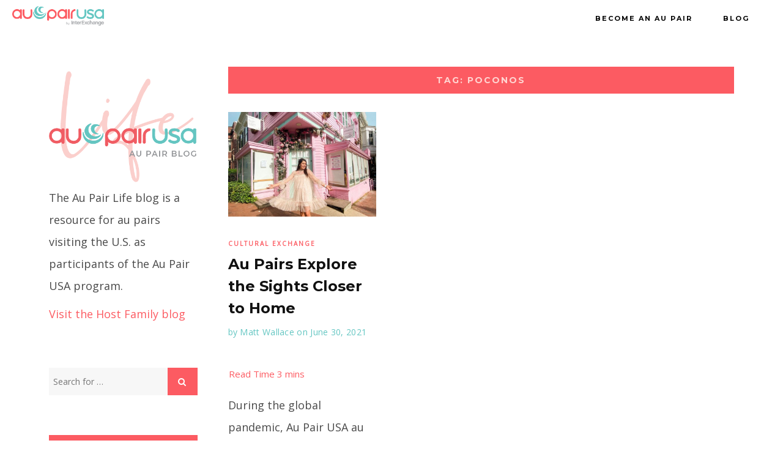

--- FILE ---
content_type: text/html; charset=UTF-8
request_url: https://blog.aupairusa.org/au-pairs/tag/poconos/
body_size: 13723
content:
<!DOCTYPE html>
<html lang="en-US">
<head>
	<meta charset="UTF-8">
	<meta name="viewport" content="width=device-width, initial-scale=1">		
    <meta name='robots' content='index, follow, max-image-preview:large, max-snippet:-1, max-video-preview:-1' />
	<style>img:is([sizes="auto" i], [sizes^="auto," i]) { contain-intrinsic-size: 3000px 1500px }</style>
	
	<!-- This site is optimized with the Yoast SEO plugin v26.5 - https://yoast.com/wordpress/plugins/seo/ -->
	<title>poconos Archives - Au Pair USA Life - Au Pair Blog</title>
	<meta name="description" content="The Au Pair Life blog is a resource for au pairs visiting the U.S. as participants of the Au Pair USA program." />
	<link rel="canonical" href="https://blog.aupairusa.org/au-pairs/tag/poconos/" />
	<meta property="og:locale" content="en_US" />
	<meta property="og:type" content="article" />
	<meta property="og:title" content="poconos Archives - Au Pair USA Life - Au Pair Blog" />
	<meta property="og:description" content="The Au Pair Life blog is a resource for au pairs visiting the U.S. as participants of the Au Pair USA program." />
	<meta property="og:url" content="https://blog.aupairusa.org/au-pairs/tag/poconos/" />
	<meta property="og:site_name" content="Au Pair USA Life - Au Pair Blog" />
	<meta name="twitter:card" content="summary_large_image" />
	<script type="application/ld+json" class="yoast-schema-graph">{"@context":"https://schema.org","@graph":[{"@type":"CollectionPage","@id":"https://blog.aupairusa.org/au-pairs/tag/poconos/","url":"https://blog.aupairusa.org/au-pairs/tag/poconos/","name":"poconos Archives - Au Pair USA Life - Au Pair Blog","isPartOf":{"@id":"https://blog.aupairusa.org/au-pairs/#website"},"primaryImageOfPage":{"@id":"https://blog.aupairusa.org/au-pairs/tag/poconos/#primaryimage"},"image":{"@id":"https://blog.aupairusa.org/au-pairs/tag/poconos/#primaryimage"},"thumbnailUrl":"https://blog.aupairusa.org/au-pairs/wp-content/uploads/sites/3/2021/06/dham.rdz-192379230_1386263095093981_3457470956264080981_n.jpg","description":"The Au Pair Life blog is a resource for au pairs visiting the U.S. as participants of the Au Pair USA program.","breadcrumb":{"@id":"https://blog.aupairusa.org/au-pairs/tag/poconos/#breadcrumb"},"inLanguage":"en-US"},{"@type":"ImageObject","inLanguage":"en-US","@id":"https://blog.aupairusa.org/au-pairs/tag/poconos/#primaryimage","url":"https://blog.aupairusa.org/au-pairs/wp-content/uploads/sites/3/2021/06/dham.rdz-192379230_1386263095093981_3457470956264080981_n.jpg","contentUrl":"https://blog.aupairusa.org/au-pairs/wp-content/uploads/sites/3/2021/06/dham.rdz-192379230_1386263095093981_3457470956264080981_n.jpg","width":1080,"height":1350},{"@type":"BreadcrumbList","@id":"https://blog.aupairusa.org/au-pairs/tag/poconos/#breadcrumb","itemListElement":[{"@type":"ListItem","position":1,"name":"Home","item":"https://blog.aupairusa.org/au-pairs/"},{"@type":"ListItem","position":2,"name":"poconos"}]},{"@type":"WebSite","@id":"https://blog.aupairusa.org/au-pairs/#website","url":"https://blog.aupairusa.org/au-pairs/","name":"Au Pair USA Life - Au Pair Blog","description":"Blog for Au Pairs","potentialAction":[{"@type":"SearchAction","target":{"@type":"EntryPoint","urlTemplate":"https://blog.aupairusa.org/au-pairs/?s={search_term_string}"},"query-input":{"@type":"PropertyValueSpecification","valueRequired":true,"valueName":"search_term_string"}}],"inLanguage":"en-US"}]}</script>
	<!-- / Yoast SEO plugin. -->


<link rel='dns-prefetch' href='//stats.wp.com' />
<link rel='dns-prefetch' href='//fonts.googleapis.com' />
<link rel="alternate" type="application/rss+xml" title="Au Pair USA Life - Au Pair Blog &raquo; Feed" href="https://blog.aupairusa.org/au-pairs/feed/" />
<link rel="alternate" type="application/rss+xml" title="Au Pair USA Life - Au Pair Blog &raquo; Comments Feed" href="https://blog.aupairusa.org/au-pairs/comments/feed/" />
<link rel="alternate" type="application/rss+xml" title="Au Pair USA Life - Au Pair Blog &raquo; poconos Tag Feed" href="https://blog.aupairusa.org/au-pairs/tag/poconos/feed/" />
<script type="text/javascript">
/* <![CDATA[ */
window._wpemojiSettings = {"baseUrl":"https:\/\/s.w.org\/images\/core\/emoji\/15.1.0\/72x72\/","ext":".png","svgUrl":"https:\/\/s.w.org\/images\/core\/emoji\/15.1.0\/svg\/","svgExt":".svg","source":{"concatemoji":"https:\/\/blog.aupairusa.org\/au-pairs\/wp-includes\/js\/wp-emoji-release.min.js?ver=6.8.1"}};
/*! This file is auto-generated */
!function(i,n){var o,s,e;function c(e){try{var t={supportTests:e,timestamp:(new Date).valueOf()};sessionStorage.setItem(o,JSON.stringify(t))}catch(e){}}function p(e,t,n){e.clearRect(0,0,e.canvas.width,e.canvas.height),e.fillText(t,0,0);var t=new Uint32Array(e.getImageData(0,0,e.canvas.width,e.canvas.height).data),r=(e.clearRect(0,0,e.canvas.width,e.canvas.height),e.fillText(n,0,0),new Uint32Array(e.getImageData(0,0,e.canvas.width,e.canvas.height).data));return t.every(function(e,t){return e===r[t]})}function u(e,t,n){switch(t){case"flag":return n(e,"\ud83c\udff3\ufe0f\u200d\u26a7\ufe0f","\ud83c\udff3\ufe0f\u200b\u26a7\ufe0f")?!1:!n(e,"\ud83c\uddfa\ud83c\uddf3","\ud83c\uddfa\u200b\ud83c\uddf3")&&!n(e,"\ud83c\udff4\udb40\udc67\udb40\udc62\udb40\udc65\udb40\udc6e\udb40\udc67\udb40\udc7f","\ud83c\udff4\u200b\udb40\udc67\u200b\udb40\udc62\u200b\udb40\udc65\u200b\udb40\udc6e\u200b\udb40\udc67\u200b\udb40\udc7f");case"emoji":return!n(e,"\ud83d\udc26\u200d\ud83d\udd25","\ud83d\udc26\u200b\ud83d\udd25")}return!1}function f(e,t,n){var r="undefined"!=typeof WorkerGlobalScope&&self instanceof WorkerGlobalScope?new OffscreenCanvas(300,150):i.createElement("canvas"),a=r.getContext("2d",{willReadFrequently:!0}),o=(a.textBaseline="top",a.font="600 32px Arial",{});return e.forEach(function(e){o[e]=t(a,e,n)}),o}function t(e){var t=i.createElement("script");t.src=e,t.defer=!0,i.head.appendChild(t)}"undefined"!=typeof Promise&&(o="wpEmojiSettingsSupports",s=["flag","emoji"],n.supports={everything:!0,everythingExceptFlag:!0},e=new Promise(function(e){i.addEventListener("DOMContentLoaded",e,{once:!0})}),new Promise(function(t){var n=function(){try{var e=JSON.parse(sessionStorage.getItem(o));if("object"==typeof e&&"number"==typeof e.timestamp&&(new Date).valueOf()<e.timestamp+604800&&"object"==typeof e.supportTests)return e.supportTests}catch(e){}return null}();if(!n){if("undefined"!=typeof Worker&&"undefined"!=typeof OffscreenCanvas&&"undefined"!=typeof URL&&URL.createObjectURL&&"undefined"!=typeof Blob)try{var e="postMessage("+f.toString()+"("+[JSON.stringify(s),u.toString(),p.toString()].join(",")+"));",r=new Blob([e],{type:"text/javascript"}),a=new Worker(URL.createObjectURL(r),{name:"wpTestEmojiSupports"});return void(a.onmessage=function(e){c(n=e.data),a.terminate(),t(n)})}catch(e){}c(n=f(s,u,p))}t(n)}).then(function(e){for(var t in e)n.supports[t]=e[t],n.supports.everything=n.supports.everything&&n.supports[t],"flag"!==t&&(n.supports.everythingExceptFlag=n.supports.everythingExceptFlag&&n.supports[t]);n.supports.everythingExceptFlag=n.supports.everythingExceptFlag&&!n.supports.flag,n.DOMReady=!1,n.readyCallback=function(){n.DOMReady=!0}}).then(function(){return e}).then(function(){var e;n.supports.everything||(n.readyCallback(),(e=n.source||{}).concatemoji?t(e.concatemoji):e.wpemoji&&e.twemoji&&(t(e.twemoji),t(e.wpemoji)))}))}((window,document),window._wpemojiSettings);
/* ]]> */
</script>
<style id='wp-emoji-styles-inline-css' type='text/css'>

	img.wp-smiley, img.emoji {
		display: inline !important;
		border: none !important;
		box-shadow: none !important;
		height: 1em !important;
		width: 1em !important;
		margin: 0 0.07em !important;
		vertical-align: -0.1em !important;
		background: none !important;
		padding: 0 !important;
	}
</style>
<link rel='stylesheet' id='wp-block-library-css' href='https://blog.aupairusa.org/au-pairs/wp-includes/css/dist/block-library/style.min.css?ver=6.8.1' type='text/css' media='all' />
<style id='classic-theme-styles-inline-css' type='text/css'>
/*! This file is auto-generated */
.wp-block-button__link{color:#fff;background-color:#32373c;border-radius:9999px;box-shadow:none;text-decoration:none;padding:calc(.667em + 2px) calc(1.333em + 2px);font-size:1.125em}.wp-block-file__button{background:#32373c;color:#fff;text-decoration:none}
</style>
<link rel='stylesheet' id='mediaelement-css' href='https://blog.aupairusa.org/au-pairs/wp-includes/js/mediaelement/mediaelementplayer-legacy.min.css?ver=4.2.17' type='text/css' media='all' />
<link rel='stylesheet' id='wp-mediaelement-css' href='https://blog.aupairusa.org/au-pairs/wp-includes/js/mediaelement/wp-mediaelement.min.css?ver=6.8.1' type='text/css' media='all' />
<style id='jetpack-sharing-buttons-style-inline-css' type='text/css'>
.jetpack-sharing-buttons__services-list{display:flex;flex-direction:row;flex-wrap:wrap;gap:0;list-style-type:none;margin:5px;padding:0}.jetpack-sharing-buttons__services-list.has-small-icon-size{font-size:12px}.jetpack-sharing-buttons__services-list.has-normal-icon-size{font-size:16px}.jetpack-sharing-buttons__services-list.has-large-icon-size{font-size:24px}.jetpack-sharing-buttons__services-list.has-huge-icon-size{font-size:36px}@media print{.jetpack-sharing-buttons__services-list{display:none!important}}.editor-styles-wrapper .wp-block-jetpack-sharing-buttons{gap:0;padding-inline-start:0}ul.jetpack-sharing-buttons__services-list.has-background{padding:1.25em 2.375em}
</style>
<style id='global-styles-inline-css' type='text/css'>
:root{--wp--preset--aspect-ratio--square: 1;--wp--preset--aspect-ratio--4-3: 4/3;--wp--preset--aspect-ratio--3-4: 3/4;--wp--preset--aspect-ratio--3-2: 3/2;--wp--preset--aspect-ratio--2-3: 2/3;--wp--preset--aspect-ratio--16-9: 16/9;--wp--preset--aspect-ratio--9-16: 9/16;--wp--preset--color--black: #000000;--wp--preset--color--cyan-bluish-gray: #abb8c3;--wp--preset--color--white: #ffffff;--wp--preset--color--pale-pink: #f78da7;--wp--preset--color--vivid-red: #cf2e2e;--wp--preset--color--luminous-vivid-orange: #ff6900;--wp--preset--color--luminous-vivid-amber: #fcb900;--wp--preset--color--light-green-cyan: #7bdcb5;--wp--preset--color--vivid-green-cyan: #00d084;--wp--preset--color--pale-cyan-blue: #8ed1fc;--wp--preset--color--vivid-cyan-blue: #0693e3;--wp--preset--color--vivid-purple: #9b51e0;--wp--preset--gradient--vivid-cyan-blue-to-vivid-purple: linear-gradient(135deg,rgba(6,147,227,1) 0%,rgb(155,81,224) 100%);--wp--preset--gradient--light-green-cyan-to-vivid-green-cyan: linear-gradient(135deg,rgb(122,220,180) 0%,rgb(0,208,130) 100%);--wp--preset--gradient--luminous-vivid-amber-to-luminous-vivid-orange: linear-gradient(135deg,rgba(252,185,0,1) 0%,rgba(255,105,0,1) 100%);--wp--preset--gradient--luminous-vivid-orange-to-vivid-red: linear-gradient(135deg,rgba(255,105,0,1) 0%,rgb(207,46,46) 100%);--wp--preset--gradient--very-light-gray-to-cyan-bluish-gray: linear-gradient(135deg,rgb(238,238,238) 0%,rgb(169,184,195) 100%);--wp--preset--gradient--cool-to-warm-spectrum: linear-gradient(135deg,rgb(74,234,220) 0%,rgb(151,120,209) 20%,rgb(207,42,186) 40%,rgb(238,44,130) 60%,rgb(251,105,98) 80%,rgb(254,248,76) 100%);--wp--preset--gradient--blush-light-purple: linear-gradient(135deg,rgb(255,206,236) 0%,rgb(152,150,240) 100%);--wp--preset--gradient--blush-bordeaux: linear-gradient(135deg,rgb(254,205,165) 0%,rgb(254,45,45) 50%,rgb(107,0,62) 100%);--wp--preset--gradient--luminous-dusk: linear-gradient(135deg,rgb(255,203,112) 0%,rgb(199,81,192) 50%,rgb(65,88,208) 100%);--wp--preset--gradient--pale-ocean: linear-gradient(135deg,rgb(255,245,203) 0%,rgb(182,227,212) 50%,rgb(51,167,181) 100%);--wp--preset--gradient--electric-grass: linear-gradient(135deg,rgb(202,248,128) 0%,rgb(113,206,126) 100%);--wp--preset--gradient--midnight: linear-gradient(135deg,rgb(2,3,129) 0%,rgb(40,116,252) 100%);--wp--preset--font-size--small: 13px;--wp--preset--font-size--medium: 20px;--wp--preset--font-size--large: 36px;--wp--preset--font-size--x-large: 42px;--wp--preset--spacing--20: 0.44rem;--wp--preset--spacing--30: 0.67rem;--wp--preset--spacing--40: 1rem;--wp--preset--spacing--50: 1.5rem;--wp--preset--spacing--60: 2.25rem;--wp--preset--spacing--70: 3.38rem;--wp--preset--spacing--80: 5.06rem;--wp--preset--shadow--natural: 6px 6px 9px rgba(0, 0, 0, 0.2);--wp--preset--shadow--deep: 12px 12px 50px rgba(0, 0, 0, 0.4);--wp--preset--shadow--sharp: 6px 6px 0px rgba(0, 0, 0, 0.2);--wp--preset--shadow--outlined: 6px 6px 0px -3px rgba(255, 255, 255, 1), 6px 6px rgba(0, 0, 0, 1);--wp--preset--shadow--crisp: 6px 6px 0px rgba(0, 0, 0, 1);}:where(.is-layout-flex){gap: 0.5em;}:where(.is-layout-grid){gap: 0.5em;}body .is-layout-flex{display: flex;}.is-layout-flex{flex-wrap: wrap;align-items: center;}.is-layout-flex > :is(*, div){margin: 0;}body .is-layout-grid{display: grid;}.is-layout-grid > :is(*, div){margin: 0;}:where(.wp-block-columns.is-layout-flex){gap: 2em;}:where(.wp-block-columns.is-layout-grid){gap: 2em;}:where(.wp-block-post-template.is-layout-flex){gap: 1.25em;}:where(.wp-block-post-template.is-layout-grid){gap: 1.25em;}.has-black-color{color: var(--wp--preset--color--black) !important;}.has-cyan-bluish-gray-color{color: var(--wp--preset--color--cyan-bluish-gray) !important;}.has-white-color{color: var(--wp--preset--color--white) !important;}.has-pale-pink-color{color: var(--wp--preset--color--pale-pink) !important;}.has-vivid-red-color{color: var(--wp--preset--color--vivid-red) !important;}.has-luminous-vivid-orange-color{color: var(--wp--preset--color--luminous-vivid-orange) !important;}.has-luminous-vivid-amber-color{color: var(--wp--preset--color--luminous-vivid-amber) !important;}.has-light-green-cyan-color{color: var(--wp--preset--color--light-green-cyan) !important;}.has-vivid-green-cyan-color{color: var(--wp--preset--color--vivid-green-cyan) !important;}.has-pale-cyan-blue-color{color: var(--wp--preset--color--pale-cyan-blue) !important;}.has-vivid-cyan-blue-color{color: var(--wp--preset--color--vivid-cyan-blue) !important;}.has-vivid-purple-color{color: var(--wp--preset--color--vivid-purple) !important;}.has-black-background-color{background-color: var(--wp--preset--color--black) !important;}.has-cyan-bluish-gray-background-color{background-color: var(--wp--preset--color--cyan-bluish-gray) !important;}.has-white-background-color{background-color: var(--wp--preset--color--white) !important;}.has-pale-pink-background-color{background-color: var(--wp--preset--color--pale-pink) !important;}.has-vivid-red-background-color{background-color: var(--wp--preset--color--vivid-red) !important;}.has-luminous-vivid-orange-background-color{background-color: var(--wp--preset--color--luminous-vivid-orange) !important;}.has-luminous-vivid-amber-background-color{background-color: var(--wp--preset--color--luminous-vivid-amber) !important;}.has-light-green-cyan-background-color{background-color: var(--wp--preset--color--light-green-cyan) !important;}.has-vivid-green-cyan-background-color{background-color: var(--wp--preset--color--vivid-green-cyan) !important;}.has-pale-cyan-blue-background-color{background-color: var(--wp--preset--color--pale-cyan-blue) !important;}.has-vivid-cyan-blue-background-color{background-color: var(--wp--preset--color--vivid-cyan-blue) !important;}.has-vivid-purple-background-color{background-color: var(--wp--preset--color--vivid-purple) !important;}.has-black-border-color{border-color: var(--wp--preset--color--black) !important;}.has-cyan-bluish-gray-border-color{border-color: var(--wp--preset--color--cyan-bluish-gray) !important;}.has-white-border-color{border-color: var(--wp--preset--color--white) !important;}.has-pale-pink-border-color{border-color: var(--wp--preset--color--pale-pink) !important;}.has-vivid-red-border-color{border-color: var(--wp--preset--color--vivid-red) !important;}.has-luminous-vivid-orange-border-color{border-color: var(--wp--preset--color--luminous-vivid-orange) !important;}.has-luminous-vivid-amber-border-color{border-color: var(--wp--preset--color--luminous-vivid-amber) !important;}.has-light-green-cyan-border-color{border-color: var(--wp--preset--color--light-green-cyan) !important;}.has-vivid-green-cyan-border-color{border-color: var(--wp--preset--color--vivid-green-cyan) !important;}.has-pale-cyan-blue-border-color{border-color: var(--wp--preset--color--pale-cyan-blue) !important;}.has-vivid-cyan-blue-border-color{border-color: var(--wp--preset--color--vivid-cyan-blue) !important;}.has-vivid-purple-border-color{border-color: var(--wp--preset--color--vivid-purple) !important;}.has-vivid-cyan-blue-to-vivid-purple-gradient-background{background: var(--wp--preset--gradient--vivid-cyan-blue-to-vivid-purple) !important;}.has-light-green-cyan-to-vivid-green-cyan-gradient-background{background: var(--wp--preset--gradient--light-green-cyan-to-vivid-green-cyan) !important;}.has-luminous-vivid-amber-to-luminous-vivid-orange-gradient-background{background: var(--wp--preset--gradient--luminous-vivid-amber-to-luminous-vivid-orange) !important;}.has-luminous-vivid-orange-to-vivid-red-gradient-background{background: var(--wp--preset--gradient--luminous-vivid-orange-to-vivid-red) !important;}.has-very-light-gray-to-cyan-bluish-gray-gradient-background{background: var(--wp--preset--gradient--very-light-gray-to-cyan-bluish-gray) !important;}.has-cool-to-warm-spectrum-gradient-background{background: var(--wp--preset--gradient--cool-to-warm-spectrum) !important;}.has-blush-light-purple-gradient-background{background: var(--wp--preset--gradient--blush-light-purple) !important;}.has-blush-bordeaux-gradient-background{background: var(--wp--preset--gradient--blush-bordeaux) !important;}.has-luminous-dusk-gradient-background{background: var(--wp--preset--gradient--luminous-dusk) !important;}.has-pale-ocean-gradient-background{background: var(--wp--preset--gradient--pale-ocean) !important;}.has-electric-grass-gradient-background{background: var(--wp--preset--gradient--electric-grass) !important;}.has-midnight-gradient-background{background: var(--wp--preset--gradient--midnight) !important;}.has-small-font-size{font-size: var(--wp--preset--font-size--small) !important;}.has-medium-font-size{font-size: var(--wp--preset--font-size--medium) !important;}.has-large-font-size{font-size: var(--wp--preset--font-size--large) !important;}.has-x-large-font-size{font-size: var(--wp--preset--font-size--x-large) !important;}
:where(.wp-block-post-template.is-layout-flex){gap: 1.25em;}:where(.wp-block-post-template.is-layout-grid){gap: 1.25em;}
:where(.wp-block-columns.is-layout-flex){gap: 2em;}:where(.wp-block-columns.is-layout-grid){gap: 2em;}
:root :where(.wp-block-pullquote){font-size: 1.5em;line-height: 1.6;}
</style>
<link rel='stylesheet' id='social-share-style-file-css' href='https://blog.aupairusa.org/au-pairs/wp-content/plugins/aileen-social-buttons/style.css?ver=6.8.1' type='text/css' media='all' />
<link rel='stylesheet' id='parent-style-css' href='https://blog.aupairusa.org/au-pairs/wp-content/themes/aileen/style.css?ver=6.8.1' type='text/css' media='all' />
<link rel='stylesheet' id='child-style-css' href='https://blog.aupairusa.org/au-pairs/wp-content/themes/aileen-child/style.css?ver=6.8.1' type='text/css' media='all' />
<link rel='stylesheet' id='aileen-fonts-css' href='//fonts.googleapis.com/css?family=Cookie%7CDancing+Script%3A400%2C700%7CAlice%7CKarla%3A400%2C400i%2C700%2C700i%7CRoboto+Slab%3A400%2C700%7COpen+Sans%7CMr+Dafoe%7CKalam%3A400%2C700%7CPoppins%3A300%2C300i%2C400%2C400i%2C500%2C500i%2C600%2C600i%7CCrimson+Text%3A400%2C400i%2C600%2C600i%7CMuli%3A400%2C400i%2C600%2C600i%2C700%2C700i%2C800%2C800i%7CAmiri%3A400%2C400i%2C700%2C700i%7CDroid+Serif%3A400%2C400italic%2C700%2C700italic%7CRoboto%7CPT+Sans%7CLobster%7CJosefin+Sans%7CPacifico%7CCourgette%7CHandlee%7CPlayfair+Display%3A400%2C400italic%2C700%2C700italic%7CWork+Sans%3A400%2C500%7CMontserrat%3A400%2C700%7CSource+Serif+Pro%3A400%2C700%7COswald%3A400%2C300%2C700%7CArchivo+Narrow%3A400%2C400italic%2C700%2C700italic%7CLora%3A400%2C700%2C400italic%2C700italic%7COld+Standard+TT%3A400%2C700%2C400italic%7CRaleway%3A300%2C400%2C500%2C600%2C700%7CLato%3A400%2C400italic%2C300%2C300italic%2C700%2C700italic%7CPT+Sans%3A400%2C400italic%2C700%2C700italic%7CLora%3A400%2C400italic%2C700%2C700italic%7CLibre+Baskerville%3A400%2C400italic%2C700%7CJosefin+Slab%3A400%2C400italic%2C600%2C600italic%2C700%2C700italic%7CSource+Sans+Pro%3A400%2C400italic%2C700%2C700italic%7CPT+Serif%3A400%2C400italic%2C700%2C700italic%7CNoto+Serif%3A400%2C400italic%2C700%2C700italic%7CJosefin+Sans%3A400%2C400italic%2C700%2C700italic%7CQuicksand%3A400%2C700%7CQuestrial%7CComfortaa%3A400%2C700%7CCinzel%3A400%2C700%7CPontano+Sans%7CQuattrocento+Sans%3A400%2C700%2C400italic%2C700italic%7CMerriweather%3A300%2C400%2C700%7CVarela+Round%7CAlegreya%3A400%2C400italic%2C700%2C700italic%7CEB+Garamond%7CPlayfair+Display+SC%3A400%2C400italic%2C700%2C700italic%7CArapey%3A400%2C400italic%7CPrata%7CRufina%3A400%2C700%7CActor%7CAlegreya%3A400%2C400i%2C700%2C700i%2C900%2C900i%7CAlex+Brush%7CAmatic+SC%7CAmiko%3A400%2C600%2C700%7CArchitects+Daughter%7CArsenal%3A400%2C400i%2C700%2C700i%7CArvo%3A400%2C400i%2C700%2C700i%7CBad+Script%7CBaloo%7CCardo%3A400%2C400i%2C700%7CChanga+One%3A400%2C400i%7CChonburi%7CCinzel%3A400%2C700%2C900%7CCormorant+Garamond%3A400%2C400i%2C700%2C700i%7CDosis%3A400%2C700%2C800%7CEB+Garamond%7CFrank+Ruhl+Libre%3A300%2C400%2C700%2C900%7CGreat+Vibes%7CIndie+Flower%7CJust+Another+Hand%7CLobster+Two%3A400%2C400i%2C700%2C700i&#038;ver=1' type='text/css' media='all' />
<link rel='stylesheet' id='bootstrap-css' href='https://blog.aupairusa.org/au-pairs/wp-content/themes/aileen/css/bootstrap.css?ver=6.8.1' type='text/css' media='all' />
<link rel='stylesheet' id='aileen-style-css' href='https://blog.aupairusa.org/au-pairs/wp-content/themes/aileen/css/main.css?ver=6.8.1' type='text/css' media='all' />
<link rel='stylesheet' id='owl-carousel-css' href='https://blog.aupairusa.org/au-pairs/wp-content/themes/aileen/css/owl.carousel.css?ver=6.8.1' type='text/css' media='all' />
<link rel='stylesheet' id='font-awesome-css' href='https://blog.aupairusa.org/au-pairs/wp-content/themes/aileen/css/font-awesome.min.css?ver=6.8.1' type='text/css' media='all' />
<link rel='stylesheet' id='custom-style-css' href='https://blog.aupairusa.org/au-pairs/wp-content/themes/aileen/style.css?ver=6.8.1' type='text/css' media='all' />
<style id='custom-style-inline-css' type='text/css'>

	
		#post-nav {
			border-top: none; padding-top:15px;
		}
	
		body { 
			color:#494949 !important; font-family: Open Sans; font-size: 18px; line-height: 36px; font-style:normal; 		font-weight:normal; letter-spacing: 0px;
		}
		
		.widget .tagcloud a , .tagcloud a {font-family: Open Sans; font-size: 18px !important; line-height: 36px; font-style:normal; 		font-weight:normal; letter-spacing: 0px;}
		
		h1, h1.entry-title, #home_carousel .slider-entry-title {
			font-family:Montserrat; font-size:32px; line-height: 44px; font-style:normal; font-weight:normal ; letter-spacing: 0px;
		}
				
		h2, h2.entry-title, .slider-entry-title, .woocommerce ul.products li.product .woocommerce-loop-product__title  {
			font-family:Montserrat; font-size:24px; line-height: 36px ; font-style:normal; font-weight:bolder; letter-spacing: 0px;
		}
	
		h3 {
			font-family:Montserrat; font-size:14px; line-height: 20px; font-style:normal; font-weight:bold; letter-spacing: 2px;
		}
	
		h4, .related.products .woo-product-title, .woocommerce .mini_cart_item {
			font-family:Montserrat; font-size:17px; line-height: 26px; font-style:normal; font-weight:normal; letter-spacing: 0px;
		}
	
		h5,  .entry-meta, .woocommerce-review__published-date  {
			font-family:Open Sans; font-size:14px; line-height: 20px ; font-style:normal; font-weight:normal; letter-spacing: 0.3px;
		}
	
		h6, .entry-cat a, .comment-reply-link, .read-more a, .woocommerce-review__author, .woocommerce a.button  {
			font-family:Open Sans; font-size:10px !important; line-height: 16px; font-style:normal; font-weight:bold; letter-spacing: 2px;
		}
		
		.navbar-nav > li > a,  .dropdown-menu a {
			font-family:Montserrat; font-size:11px; line-height: 18px; font-style:normal; font-weight:bold; letter-spacing: 2px;
		}
		
		#site-title a {
			font-family:Montserrat; font-size:72px; line-height: 82px; font-style:normal; font-weight:normal ; letter-spacing: 5px;
		}
				
		.site-description {
			font-family:Montserrat; font-size:13px; line-height: 16px; font-style:normal; font-weight:normal ; letter-spacing: 1px;
		}
	
		a:hover { 
			color:  #feafa6 ;
		}
			
		a, blockquote:before, span.post-nav-title, .social-icons a:hover, .header-right .fa:hover, .blog.sticky .entry-title:after  { 
			color:  #fc5b62;
		} 
		
		
		
		.read-more a:hover, a.aileen-link:hover, .widget a.social-icon:hover, .product .add_to_cart_button:hover, .about-find-more a:hover,  #search-form #searchsubmit:hover,  .widget .tagcloud a:hover {
			background: #feafa6 ; color:#fff !important;
		}
		
		.go-top:hover, .woocommerce ul.products li.product .button, .woocommerce div.product form.cart .button:hover, .page_navi a:hover, a.page-numbers:hover, span.page-numbers.dots:hover, .woocommerce nav.woocommerce-pagination ul li a:hover {
			background: #fc5b62; color:#fff;
		}
		
		#site-title a {
				color: #000000;
		}
		
		.site-description {
			color: #929292;
		}
		
		.entry-meta, .entry-meta a {
			color: #64c6c2;
		}
		
		.owl-dot.active, .post-sticky-icon span, .post-sticky-label span, .read-more a,   .recent-post-thumb .count, input#submit:hover, .top-shop-count, #search-form #searchsubmit, .author-label {
			background:#fc5b62;
		}
		
		.widget-title, .related-title, .commentlist .comments-title, .comment-reply-title, .wrapper-archive-block .widget-title, .wrapper-search-block .widget-title, .related.products .widget-title, .instagram-widget-container .widget-title {
			background: #fc5b62;
		}
		
		.widget-title h3, .widget-title, .related-title h3, #reply-title, .woocommerce #reviews h3, .commentlist .comments-title, .comment-reply-title, .wrapper-archive-block .widget-title, .wrapper-search-block .widget-title,  .related.products .widget-title, .instagram-widget-container .widget-title {
			color: #ffd5d1;
		}
		
		 .entry-title, .entry-title a, .widget-title, .mc4wp-form h3, .authorbox h3, .related-title, .recent-post-overlay a,   .page-numbers li span, .comment-reply-title, .commentlist h5, .relatedposts  h4 a, .recent-posts-list-title  a, h6.com-author, h6.com-author a, .aboutme-content h3, .gallery-caption, .wp-caption-text, .null-instagram-feed p.clear a, .aileen_recent_list h5 a, .related-overlay p a, .desc-list-post h3, .wp-pagenavi a, a.page-numbers, span.page-numbers.dots, .comment-reply-link, .info-blocks-item  h5,  .post-previous a, .post-next a, .quote-source a, .widget  .social-icons a,   .cart_item .product-name a, .aileen-social-sharing span, .tags-title  {
			color: #111111;
		}
		.header-slider .slider-entry-title a, .widget_archive li a, .widget_categories li a, .widget_pages li a, .widget_meta li a, .widget_recent_entries li a,  h1, h2, h3, h4, h5, h6, .previous_posts_link a, .next_posts_link a, .prev.page-numbers a, #sidebar .widget.widget_nav_menu ul li a {
			color:  #111111 ;
		}
	
		#logo {padding:1;}
		
		#logo img {
			max-width:1px;
		}
	
		.woocommerce div.product form.cart .button,   input[type='reset'], input[type='submit'], button[type='submit'], input#submit, .page_navi .current, .page-numbers.current, .go-top,   .bypostauthor cite span {
			background:#111111; color:#fff;
		}
		.top-main-menu, .is-sticky, .is-sticky .top-main-menu {
			background: #ffffff;
		}
	
		.navbar-nav > li > a, navbar-toggle, .is-sticky  a, .navbar-default .navbar-toggle, .social-icons a, .header-right .fa, .header-right a, .navbar-default .navbar-nav > .active > a, .navbar li.menu-item-has-children:before { 
			color:  #020202;
		} 
		
 .navbar-collapse.collapse.in  .navbar-nav>li, .dropdown-menu > li {
			border-top:1px solid #edddd3;
		}
		
		 .comment .comment-single {border-bottom:1px solid #edddd3;}
		
		.dropdown-menu > li > a, .dropdown-menu > li > a:hover { 
			color:  #232323 !important;
		}  
		.dropdown-menu, .navbar-nav .open .dropdown-menu  {
			background:#f8efea; 
		}
	
  
		.footer {display:block;}
	
		.footer {
			background:#ffeeed !important; color:  #333333;
		}
		
		.footer, .footer a, .footer strong, .footer b,.footer input[placeholder], .footer textarea[placeholder], .footer h1, .footer h2, .footer h3, .footer h4, .footer h5, .footer h6, .footer-social-block .social-icons a {
			color:  #333333;
		}
	
		.copyright  {
			background:#fc5b62; color:  #feafa6;
		}
	
		.copyright a {
			color:  #feafa6;
		}
		
		.mc4wp-form { 
			background:#feafa6; 
		}
		
		.mc4wp-form, .mc4wp-form b, .mc4wp-form  h1, .mc4wp-form  h2, .mc4wp-form  h3, .mc4wp-form  h4, .mc4wp-form  h5, .mc4wp-form  h6 {
			color:  #000000 !important;
		}
		
		.author-block {
			background:#f7f7f7; color:#111111;
		}
		
		.authorbox h2 {color:#111111;}
		
		td, th  {
			border-top: 1px solid #cecece;
		}
		table,    .widget_calendar table td, .desc-list-post, .single .header-wrapper, .page .header-wrapper, .widget ul li, .woocommerce-MyAccount-navigation li, .woocommerce div.product form.cart .group_table td  { 
			border-bottom: 1px solid #cecece;
		}
		
		 .authorbox, .woocommerce-MyAccount-navigation {
			border: 1px solid #cecece;
		}
				
		.woocommerce ul.cart_list li a, .woocommerce.widget a, .woocommerce-MyAccount-navigation li  a {
			color: #111111;
		}
		
		.woocommerce .onsale, .woocommerce span.onsale, .woocommerce nav.woocommerce-pagination ul li span {
			background: #111111 !important; color:#fff !important;
		}
		
		.woocommerce ul.products li.product .button:hover, .woocommerce button.button:hover {
			background:#feafa6; color:#fff;
		}
		
		
		.woocommerce ul.cart_list li, .woocommerce ul.product_list_widget li {
			border-bottom:1px solid #cecece;
		}
		
		.woocommerce div.product .woocommerce-tabs ul.tabs li.active, .woocommerce button.button {
			background:#fc5b62; color:#fff;
		}
		
		.woocommerce .star-rating span {
			color:#fc5b62;
		}
				
		.woocommerce div.product p.price, .woocommerce div.product span.price, .woocommerce ul.products li.product .price {
			color: #111111;
		}
		
		.woocommerce #respond input#submit.alt, .woocommerce a.button, .woocommerce .woocommerce-message .button,.woocommerce-cart .wc-proceed-to-checkout a.checkout-button, .woocommerce button.button.alt, .button.wc-backward {
			background:#111111; color:#fff;
		}
		.woocommerce button.button.alt:hover, .woocommerce a.button:hover, .woocommerce-cart .wc-proceed-to-checkout a.checkout-button:hover, .button.wc-backward:hover {
			background:#fc5b62; color:#fff;
		}
		
		@media screen and (min-width: 991px) {
			.dropdown .dropdown-menu .dropdown-menu li {border-left:1px solid #edddd3;}
			
		}
		@media screen and (max-width: 768px) {
			.slider-entry-title {
			font-family:Montserrat; font-size:24px; line-height: 36px ; font-style:normal; font-weight:bolder; letter-spacing: 0px;
		}
		}
		
		@media screen and (max-width: 991px) {
			
		
			.navbar-nav > li {
				background:#f8efea;
			}
	
			.navbar-nav > li > a { 
				color:  #232323 !important;
			} 
			
			h1.entry-title, h1.page-title, #home_carousel .slider-entry-title {font-family:Montserrat!important; font-size:24px !important; line-height: 36px!important; font-style:normal!important; font-weight:bolder !important;}
			
			.header-slider .read-more {display:none;}
		}
		
		/*wp-block-image size-full, figcaption {
border: #000 1px solid;
background-color: #efefef;
!margin: 0;
!width: 5em;
!padding: 0;
}

wp-block-image 
{padding:0;margin:0}

/* Blockquote */
article p img,

blockquote p {
	margin-bottom:0 !important;
	font-family:Droid Serif;
	font-style:italic;
}
blockquote {    
    padding: 15px; 
	margin:15px;  
	 quotes: "\201C""\201C""\201C""\201C";
}
blockquote, .quote-source {
    font-size: 15px;

}
blockquote p {
	margin-left:40px;
}
blockquote:before {
	content: open-quote;
    font-family: FontAwesome;
    position: absolute;
    font-size: 56px;
    margin-top: 18px;
}
.quote-source	{    
	font-family: Droid Serif;
    font-style: italic;
    font-size: 18px;


}
cite {
margin-left:40px;
font-style:bold;
		font-size: 16px;
		font-weight: 800;
		text-transform: none;
	}

    p:last-of-type {
        margin-bottom: 0;
    }

#menu-footer-1-menu > li {
  border-bottom: none;
  font-family: montserrat;
  font-weight: 500;
  font-size: 16px;
}

#menu-footer-2-menu > li {
  border-bottom: none;
  font-family: montserrat;
  font-weight: 500;
  font-size: 16px;
}

#menu-footer-3-menu > li {
  border-bottom: none;
  font-family: montserrat;
  font-weight: 500;
  font-size: 16px;
}

.footer > .container > .no-padding {
  padding: unset!important;
  padding-left: 25px!important;
}

#nav_menu-5 {
  margin-bottom: 0;
}

.wp-block-jetpack-button button {
    padding: 0px!important;
}

strong {
  color: black;
}
	
</style>
<link rel='stylesheet' id='bsfrt_frontend-css' href='https://blog.aupairusa.org/au-pairs/wp-content/plugins/read-meter/assets/css/bsfrt-frontend-css.min.css?ver=1.0.11' type='text/css' media='all' />
<script type="text/javascript" src="https://blog.aupairusa.org/au-pairs/wp-includes/js/jquery/jquery.min.js?ver=3.7.1" id="jquery-core-js"></script>
<script type="text/javascript" src="https://blog.aupairusa.org/au-pairs/wp-includes/js/jquery/jquery-migrate.min.js?ver=3.4.1" id="jquery-migrate-js"></script>
<link rel="https://api.w.org/" href="https://blog.aupairusa.org/au-pairs/wp-json/" /><link rel="alternate" title="JSON" type="application/json" href="https://blog.aupairusa.org/au-pairs/wp-json/wp/v2/tags/69" /><link rel="EditURI" type="application/rsd+xml" title="RSD" href="https://blog.aupairusa.org/au-pairs/xmlrpc.php?rsd" />
	<style>img#wpstats{display:none}</style>
		  <script>
    window.appURL = "https://app.aupairusa.org/";
    window.intercomDisable = true;
    window.departmentAbbreviation = "AP";
    window.ddRumService = 'aupairusa';
    window.pageData = {
      title: "Au Pairs Explore the Sights Closer to Home",
      location: "https://blog.aupairusa.org/au-pairs/cultural-exchange-stories/au-pairs-explore-the-sights-closer-to-home/",
      category: "Blog",
      department: "Au Pair USA",
      program: "Au Pair USA",
      program_country: "USA",
      program_type: "Au Pair",
    };
 </script>
 <script src="https://app.aupairusa.org/js/iex.2.0.11.js"></script>


<style type="text/css">
.entry-content .bsf-rt-reading-time,
.post-content .bsf-rt-reading-time {
background: #ffffff;

color: #fc5b62;

font-size: 15px;

margin-top: 
		0.5em;

margin-right: 
		0.5em;

margin-bottom: 
		1em;

margin-left: 
		0em;

padding-top: 
		0.5em;

padding-right: 
		0.1em;

padding-bottom: 
		-0.5em;

padding-left: 
		0.1em;

width: max-content;

display: block;

min-width: 100px;

}

</style>
		<link rel="icon" href="https://blog.aupairusa.org/au-pairs/wp-content/uploads/sites/3/2020/08/cropped-favicon-32x32.png" sizes="32x32" />
<link rel="icon" href="https://blog.aupairusa.org/au-pairs/wp-content/uploads/sites/3/2020/08/cropped-favicon-192x192.png" sizes="192x192" />
<link rel="apple-touch-icon" href="https://blog.aupairusa.org/au-pairs/wp-content/uploads/sites/3/2020/08/cropped-favicon-180x180.png" />
<meta name="msapplication-TileImage" content="https://blog.aupairusa.org/au-pairs/wp-content/uploads/sites/3/2020/08/cropped-favicon-270x270.png" />
	
 </head>

<body class="archive tag tag-poconos tag-69 wp-theme-aileen wp-child-theme-aileen-child" id="o-wrapper">
<div class="loader-body"></div>

<!-- HEADER -->
<!-- Main Menu-->
<div class="row top-main-menu">
		
	<!-- Social Icons -->
				
	<!-- Navigation -->	
	<!-- Hello -->
	<div class="col-12 top-menu-panel centered no-padding">
		<nav class="navbar navbar-default navbar-static">
			<div class="container-fluid">
									<div class="navbar-header">
  <div class="textwidget custom-html-widget"><a class="navbar-brand" href="https://www.aupairusa.org/au-pair/" style="padding: 10px 20px 20px"> 
 <img alt="Brand" src="https://www.aupairusa.org/img/brand.png" style="width: 150px"> 
</a> </div>
						<button type="button" class="navbar-toggle collapsed" data-toggle="collapse" data-target="#navbar-upper" aria-expanded="false" style="width: auto; float: right; padding: 10px 20px 0 0">
							<span class="sr-only">Toggle navigation</span>
							<span class="icon-bar"></span>
							<span class="icon-bar"></span>
							<span class="icon-bar"></span>
						</button>
					</div>
				 
					
				<div class="collapse navbar-collapse" id="navbar-upper">
					<div class="menu-navigation-container"><ul id="menu-navigation" class="nav navbar-nav pull-right"><li id="menu-item-9711" class="menu-item menu-item-type-custom menu-item-object-custom menu-item-9711"><a title="Become an Au Pair" href="https://www.aupairusa.org/au-pair/">Become an Au Pair</a></li>
<li id="menu-item-9719" class="menu-item menu-item-type-custom menu-item-object-custom menu-item-home menu-item-9719"><a title="Blog" href="https://blog.aupairusa.org/au-pairs/">Blog</a></li>
</ul></div>				</div>
			</div>
		</nav>
	</div>

	
</div>
<!-- HEADER -->
<div class="row header-wrapper">
		
	<!-- Site Logo -->
	<div class="container">
		<div id="logo" class="col-md-12 centered">
			
			<!-- Logo Image -->
							
			<!-- Logo -->
						<a href="https://blog.aupairusa.org/au-pairs/" title="Au Pair USA Life &#8211; Au Pair Blog" rel="home">
				<img src="https://blog.aupairusa.org/au-pairs/wp-content/uploads/sites/3/2020/08/blank-logo_1.png" alt="Au Pair USA Life &#8211; Au Pair Blog"/>
			</a>
				
					</div>
	</div>
	
</div>


<!-- HOMEPAGE SLIDER -->
			
 

<!-- HEADER IMAGE-->

<!-- INFO BLOCKS -->


<!-- MAIN CONTAINER -->
<div class="main-container container ">	

	
	<!-- Go top Button -->
	<div>
		<a href="#" class="go-top">TOP</a>
	</div><div class="col-md-12 wrapper-content no-padding">
	
	<!-- Left Sidebar -->
		
    <div class="col-md-3" id="sidebar" role="navigation">
       <aside id="custom_html-3" class="widget_text widget widget_custom_html"><div class="textwidget custom-html-widget">	<img src="https://blog.aupairusa.org/au-pairs/wp-content/uploads/sites/3/2020/09/ap_blog_logo_ap.png" height="32" width="417" alt="Au Pair USA Life Au Pair Blog" />
<p style="text-align:left;">The Au Pair Life blog is a resource for au pairs visiting the U.S. as participants of the Au Pair USA program.</p>
<p><a href="https://blog.aupairusa.org/host-families/">Visit the Host Family blog</a></p></div></aside><aside id="search-2" class="widget widget_search"><form role="search" method="get" id="search-form" action="https://blog.aupairusa.org/au-pairs/" >
     <input type="search" value="" name="s" id="s" placeholder="Search for &hellip; " />
	 <button type="submit" id="searchsubmit"><i class="fa fa-search"></i></button>
     </form></aside><aside id="aileen_recent_list-1" class="widget aileen_recent_list aileen_custom_widget row"><div class="widget-title"><h3>Latest Posts</h3></div><div><div class="aileen-list-post col-md-12" >
					<div class="desc-list-post row">
						<div class="recent-post-thumb">
							<a href="https://blog.aupairusa.org/au-pairs/au-pair-advice/preparing-for-your-journey-forward-an-au-pairs-departure-guide/"><img src="https://blog.aupairusa.org/au-pairs/wp-content/uploads/sites/3/2025/08/pexels-ketut-subiyanto-4473406-1-250x250.jpg" alt="Preparing for Your Journey Forward:&hellip;" /></a>
							
						</div>
						<div class="recent-posts-list-title">
						
						<h4><a href="https://blog.aupairusa.org/au-pairs/au-pair-advice/preparing-for-your-journey-forward-an-au-pairs-departure-guide/">Preparing for Your Journey Forward:&hellip;</a></h4>
						<div class="entry-meta"><span>on</span> <span> August 27, 2025</span></div>
						</div>

					</div>
				</div>
			 <div class="aileen-list-post col-md-12" >
					<div class="desc-list-post row">
						<div class="recent-post-thumb">
							<a href="https://blog.aupairusa.org/au-pairs/au-pair-advice/parenting-styles/"><img src="https://blog.aupairusa.org/au-pairs/wp-content/uploads/sites/3/2020/08/marion-au-pair-and-kids-ocean-250x250.jpg" alt="Popular Parenting Styles in the&hellip;" /></a>
							
						</div>
						<div class="recent-posts-list-title">
						
						<h4><a href="https://blog.aupairusa.org/au-pairs/au-pair-advice/parenting-styles/">Popular Parenting Styles in the&hellip;</a></h4>
						<div class="entry-meta"><span>on</span> <span> May 16, 2025</span></div>
						</div>

					</div>
				</div>
			 <div class="aileen-list-post col-md-12" >
					<div class="desc-list-post row">
						<div class="recent-post-thumb">
							<a href="https://blog.aupairusa.org/au-pairs/au-pair-advice/educational-childcare-ideas-for-au-pairs/"><img src="https://blog.aupairusa.org/au-pairs/wp-content/uploads/sites/3/2023/01/super-au-pair-nana-250x250.jpg" alt="Learning Through Play: Educational Childcare&hellip;" /></a>
							
						</div>
						<div class="recent-posts-list-title">
						
						<h4><a href="https://blog.aupairusa.org/au-pairs/au-pair-advice/educational-childcare-ideas-for-au-pairs/">Learning Through Play: Educational Childcare&hellip;</a></h4>
						<div class="entry-meta"><span>on</span> <span> May 5, 2025</span></div>
						</div>

					</div>
				</div>
			 </div> </aside><aside id="block-8" class="widget widget_block">
<div class="wp-block-group"><div class="wp-block-group__inner-container is-layout-flow wp-block-group-is-layout-flow"></div></div>
</aside><aside id="categories-3" class="widget widget_categories"><div class="widget-title"><h3>Categories</h3></div><form action="https://blog.aupairusa.org/au-pairs" method="get"><label class="screen-reader-text" for="cat">Categories</label><select  name='cat' id='cat' class='postform'>
	<option value='-1'>Select Category</option>
	<option class="level-0" value="4">Advice for Au Pairs</option>
	<option class="level-0" value="3">Become an Au Pair</option>
	<option class="level-0" value="20">Cultural Exchange</option>
	<option class="level-0" value="102">Life in America</option>
	<option class="level-0" value="6">Program Resources</option>
	<option class="level-0" value="5">Travel</option>
</select>
</form><script type="text/javascript">
/* <![CDATA[ */

(function() {
	var dropdown = document.getElementById( "cat" );
	function onCatChange() {
		if ( dropdown.options[ dropdown.selectedIndex ].value > 0 ) {
			dropdown.parentNode.submit();
		}
	}
	dropdown.onchange = onCatChange;
})();

/* ]]> */
</script>
</aside>
		<aside id="recent-posts-2" class="widget widget_recent_entries">
		<div class="widget-title"><h3>Recent Posts</h3></div>
		<ul>
											<li>
					<a href="https://blog.aupairusa.org/au-pairs/au-pair-advice/preparing-for-your-journey-forward-an-au-pairs-departure-guide/">Preparing for Your Journey Forward: An Au Pair&#8217;s Departure Guide</a>
											<span class="post-date">August 27, 2025</span>
									</li>
											<li>
					<a href="https://blog.aupairusa.org/au-pairs/au-pair-advice/parenting-styles/">Popular Parenting Styles in the USA: A Guide for Au Pairs</a>
											<span class="post-date">May 16, 2025</span>
									</li>
											<li>
					<a href="https://blog.aupairusa.org/au-pairs/au-pair-advice/educational-childcare-ideas-for-au-pairs/">Learning Through Play: Educational Childcare Ideas for Au Pairs</a>
											<span class="post-date">May 5, 2025</span>
									</li>
											<li>
					<a href="https://blog.aupairusa.org/au-pairs/travels-of-au-pairs/au-pair-friendship-and-travel/">From Friends to Travel Buddies: How Four Au Pairs Adventured Together</a>
											<span class="post-date">April 21, 2025</span>
									</li>
											<li>
					<a href="https://blog.aupairusa.org/au-pairs/au-pair-advice/montessori-for-au-pairs/">Montessori at Home: A Guide for Au Pairs</a>
											<span class="post-date">April 7, 2025</span>
									</li>
					</ul>

		</aside><aside id="aileen_social-1" class="widget aileen_social aileen_custom_widget"><div class="widget-title"><h3>Let&#8217;s be Friends</h3></div><p class="follow-desc">Follow on our social communities and receive NEW posts</p>
			<div class="social-icons">
	
		
													<p class="social-media-icon"><a class="social-icon facebook" href="https://www.facebook.com/InterExchangeAuPairUSA" title="Facebook" target="blank"><i class="fa fa-facebook"></i></a></p>
												
												
													<p class="social-media-icon"><a class="social-icon pinterest" href="https://www.pinterest.com/aupairusa/" title="Pinterest" target="blank"><i class="fa fa-pinterest"></i></a></p>
												
													<p class="social-media-icon"><a class="social-icon instagram"  href="https://www.instagram.com/au.pair.usa/" title="Instagram" target="blank"><i class="fa fa-instagram"></i></a></p>
												
																		
												
													<p class="social-media-icon"><a class="social-icon google" href="https://www.linkedin.com/company/interexchange" title="LinkedIn" target="blank"><i class="fa fa-linkedin"></i></a></p>
												
													<p class="social-media-icon"><a class="social-icon youtube" href="https://www.youtube.com/@aupair_usa" title="YouTube" target="blank"><i class="fa fa-youtube-play"></i></a></p>
												
												
						
						<!-- Search Content -->
												
	</div>
<div class="container"></div></aside><aside id="block-4" class="widget widget_block widget_text">
<p></p>
</aside>    </div>
		<!-- No Sidebar -->
		<div class="col-md-9 wrapper-left-sidebar no-padding">
		
				<!-- Page Title -->
		<div class="col-md-12 wrapper-archive-block" >
		<div class="widget-title">
			<h3>
				Tag: poconos<span class="vcard"></span>			</h3>
		</div>
		
		<!-- Category Description -->	
			
		
		<!-- Author Block -->	
			
		</div>
		
		<!-- Content -->
		<div id="content" role="main">
				
		<!-- Posts Content -->
											
							
							
							
					<article id="post_10228" class="blog box three-col-grid wow animate fadeInUp col-xs-12 col-sm-4 col-md-4 post-10228 post type-post status-publish format-standard has-post-thumbnail hentry category-cultural-exchange-stories tag-au-pair tag-au-pair-travel tag-philadelphia tag-poconos tag-seattle tag-travel tag-washington tag-yosemite">
	
<!-- Post Thumbnail -->
	<div class="entry-thumbnail">
			
		<!-- Standard -->
		<a href="https://blog.aupairusa.org/au-pairs/cultural-exchange-stories/au-pairs-explore-the-sights-closer-to-home/"><img width="710" height="500" src="https://blog.aupairusa.org/au-pairs/wp-content/uploads/sites/3/2021/06/dham.rdz-192379230_1386263095093981_3457470956264080981_n-710x500.jpg" class="attachment-aileen_standard size-aileen_standard wp-post-image" alt="" decoding="async" fetchpriority="high" /></a>
		
		<!-- Pin It -->
		 
		<!-- Audio -->
				
		<!-- Video -->
				<!-- Gallery -->
						
		<!-- Quote -->
				
		<!-- Sticky -->
		<div class="post-sticky-icon"><span>FEATURED</span></div>
 
	</div>
		
	<!-- Post Header -->
	<header class="post-header row ">
		<div class="col-md-12 no-padding">				
			
			<!-- Category -->
				
				<div class="entry-cat"><a href="https://blog.aupairusa.org/au-pairs/category/cultural-exchange-stories/" rel="category tag">Cultural Exchange</a></div>
						
			<!-- Title -->
			<h2 class="entry-title"><a href="https://blog.aupairusa.org/au-pairs/cultural-exchange-stories/au-pairs-explore-the-sights-closer-to-home/">Au Pairs Explore the Sights Closer to Home</a></h2>
			<!-- Details -->
			<div class="entry-meta">
				
				<!-- Author -->
					
					<span class="post-author-link">by <a href="https://blog.aupairusa.org/au-pairs/author/mwallace/" title="Posts by Matt Wallace" rel="author">Matt Wallace</a></span>
								
				<!-- Date -->
					
					<span>on June 30, 2021</span> 
							
			</div>
			
			<!-- Sticky -->
			<div class="post-sticky-label"><span>FEATURED</span></div>
			
		</div>
	</header>
		
	<!-- Post Content -->
	<div class="entry-content row ">
				
		<!-- Excerpt -->
			
			
<span class="bsf-rt-reading-time"><span class="bsf-rt-display-label" prefix="Read Time"></span> <span class="bsf-rt-display-time" reading_time="3"></span> <span class="bsf-rt-display-postfix" postfix="mins"></span></span>During the global pandemic, Au Pair USA au pairs made the most of a difficult situation and traveled locally.						
		<!-- Content -->
				
		<!-- Clear Block -->
		<div class="clear-block"></div>
				
		<!-- More -->
				
	</div>
</article> 						
				
					
						
			<!-- No Results -->
					</div>
	   <div class="clear-block"></div>
		<!-- Navigation -->
		    </div>
    
	<!-- Right Sidebar -->
	</div>
</div>
<!-- INSTAGRAM WIDGET -->
<!-- Footer Widgets -->
<footer class="footer">
	<div class="container no-padding">
							
		<!-- Footer Area 1 -->
				<div class="col-md-4 no-padding">
			<div id="nav_menu-2" class="widget widget_nav_menu"><div class="menu-footer-1-menu-container"><ul id="menu-footer-1-menu" class="menu"><li id="menu-item-10061" class="menu-item menu-item-type-custom menu-item-object-custom menu-item-10061"><a href="https://www.aupairusa.org/au-pair/become-an-au-pair/">Become an Au Pair</a></li>
<li id="menu-item-10062" class="menu-item menu-item-type-custom menu-item-object-custom menu-item-10062"><a href="https://www.aupairusa.org/au-pair/benefits/">The Benefits</a></li>
<li id="menu-item-10063" class="menu-item menu-item-type-custom menu-item-object-custom menu-item-10063"><a href="https://www.aupairusa.org/au-pair/experience/">The Experience</a></li>
<li id="menu-item-10064" class="menu-item menu-item-type-custom menu-item-object-custom menu-item-10064"><a href="https://www.aupairusa.org/au-pair/faqs">FAQs</a></li>
</ul></div></div> 
		</div>
					
		<!-- Footer Area 2 -->
				<div class="col-md-4">
			<div id="nav_menu-4" class="widget widget_nav_menu"><div class="menu-footer-2-menu-container"><ul id="menu-footer-2-menu" class="menu"><li id="menu-item-10067" class="menu-item menu-item-type-custom menu-item-object-custom menu-item-10067"><a href="https://www.aupairusa.org">Become a Host Family</a></li>
<li id="menu-item-10068" class="menu-item menu-item-type-custom menu-item-object-custom menu-item-home menu-item-10068"><a href="https://blog.aupairusa.org/au-pairs/">Blog</a></li>
<li id="menu-item-10069" class="menu-item menu-item-type-custom menu-item-object-custom menu-item-10069"><a href="https://www.aupairusa.org/au-pair/resources/">Resources</a></li>
<li id="menu-item-10070" class="menu-item menu-item-type-custom menu-item-object-custom menu-item-10070"><a href="https://www.aupairusa.org/about/">About InterExchange</a></li>
</ul></div></div>  
		</div>
					
		<!-- Footer Area 3 -->
				<div class="col-md-4">
			<div id="nav_menu-5" class="widget widget_nav_menu"><div class="menu-footer-3-menu-container"><ul id="menu-footer-3-menu" class="menu"><li id="menu-item-10072" class="menu-item menu-item-type-custom menu-item-object-custom menu-item-10072"><a href="https://www.google.com/maps/place/InterExchange/@40.7051418,-74.0091488,17z/data=!3m1!4b1!4m5!3m4!1s0x89c2598cfd773763:0x27b016a658fc9902!8m2!3d40.7051418!4d-74.00695487">100 Wall Street, Suite 301 New York NY 10005</a></li>
<li id="menu-item-10073" class="menu-item menu-item-type-custom menu-item-object-custom menu-item-10073"><a href="tel:19173055400">+ 1 (917) 305-5400</a></li>
<li id="menu-item-10074" class="menu-item menu-item-type-custom menu-item-object-custom menu-item-10074"><a href="mailto:aupair@interexchange.org">aupair@interexchange.org</a></li>
</ul></div></div><div id="custom_html-5" class="widget_text widget widget_custom_html"><div class="textwidget custom-html-widget"><a href="https://www.facebook.com/AuPairInterExchange/" title="Facebook" target="_blank">
	<img class="img-icon-70 py-3 mr-5" style="width: 70px;padding: 1rem;margin-right: 3rem" src="https://iex-website.s3.amazonaws.com/images/aupairusa/icon-facebook.svg" alt="Facebook">
</a>
<a href="https://www.instagram.com/au.pair.usa/" title="Instagram" target="_blank">
	<img class="img-icon-70 py-3" style="width: 70px;padding: 1rem;margin-right: 3rem" src="https://iex-website.s3.amazonaws.com/images/aupairusa/icon-instagram.svg" alt="Instagram">
</a>
<a href="/au-pairs/">
	<img class="w-75 pl-2 pt-2" style="width: 75%;max-width: 300px" src="https://www.aupairusa.org/img/au-pair-usa-interexchange.svg" alt="Au Pair USA">
</a></div></div> 
		</div>
					
		<!-- Footer Area 4 -->
				
	</div>
	
	<!-- SOCIAL BLOCK -->
		
</footer>
<!-- Copyright -->
<div class="row copyright centered" >
 			<p>&copy; 2026 <a href="https://blog.aupairusa.org/au-pairs/">Au Pair USA Life &#8211; Au Pair Blog</a></p>
	</div>
<script type="speculationrules">
{"prefetch":[{"source":"document","where":{"and":[{"href_matches":"\/au-pairs\/*"},{"not":{"href_matches":["\/au-pairs\/wp-*.php","\/au-pairs\/wp-admin\/*","\/au-pairs\/wp-content\/uploads\/sites\/3\/*","\/au-pairs\/wp-content\/*","\/au-pairs\/wp-content\/plugins\/*","\/au-pairs\/wp-content\/themes\/aileen-child\/*","\/au-pairs\/wp-content\/themes\/aileen\/*","\/au-pairs\/*\\?(.+)"]}},{"not":{"selector_matches":"a[rel~=\"nofollow\"]"}},{"not":{"selector_matches":".no-prefetch, .no-prefetch a"}}]},"eagerness":"conservative"}]}
</script>
    <script>
      pageLoadCompleted();
    </script>
  <script type="text/javascript" src="https://blog.aupairusa.org/au-pairs/wp-content/themes/aileen/js/vendor/bootstrap.js?ver=6.8.1" id="bootstrap-js"></script>
<script type="text/javascript" src="https://blog.aupairusa.org/au-pairs/wp-content/themes/aileen/js/wow.min.js?ver=6.8.1" id="wow-js"></script>
<script type="text/javascript" src="https://blog.aupairusa.org/au-pairs/wp-includes/js/imagesloaded.min.js?ver=5.0.0" id="imagesloaded-js"></script>
<script type="text/javascript" src="https://blog.aupairusa.org/au-pairs/wp-includes/js/masonry.min.js?ver=4.2.2" id="masonry-js"></script>
<script type="text/javascript" src="https://blog.aupairusa.org/au-pairs/wp-content/themes/aileen/js/owl.carousel.js?ver=1.0" id="owl-carousel-js"></script>
<script type="text/javascript" src="https://blog.aupairusa.org/au-pairs/wp-content/themes/aileen/js/jquery.sticky.js?ver=6.8.1" id="jquery-sticky-js"></script>
<script type="text/javascript" src="https://blog.aupairusa.org/au-pairs/wp-content/themes/aileen/js/main.js?ver=6.8.1" id="aileen-script-js"></script>
<script type="text/javascript" id="jetpack-stats-js-before">
/* <![CDATA[ */
_stq = window._stq || [];
_stq.push([ "view", JSON.parse("{\"v\":\"ext\",\"blog\":\"178409739\",\"post\":\"0\",\"tz\":\"-5\",\"srv\":\"blog.aupairusa.org\",\"arch_tag\":\"poconos\",\"arch_results\":\"1\",\"j\":\"1:15.3.1\"}") ]);
_stq.push([ "clickTrackerInit", "178409739", "0" ]);
/* ]]> */
</script>
<script type="text/javascript" src="https://stats.wp.com/e-202603.js" id="jetpack-stats-js" defer="defer" data-wp-strategy="defer"></script>
</body>
</html> 
<!--
Performance optimized by W3 Total Cache. Learn more: https://www.boldgrid.com/w3-total-cache/?utm_source=w3tc&utm_medium=footer_comment&utm_campaign=free_plugin

Page Caching using Disk: Enhanced 

Served from: blog.aupairusa.org @ 2026-01-12 15:50:19 by W3 Total Cache
-->

--- FILE ---
content_type: text/css
request_url: https://blog.aupairusa.org/au-pairs/wp-content/plugins/aileen-social-buttons/style.css?ver=6.8.1
body_size: 30
content:
/* Enter your CSS code here */

--- FILE ---
content_type: text/css
request_url: https://blog.aupairusa.org/au-pairs/wp-content/themes/aileen/style.css?ver=6.8.1
body_size: 367
content:
/*
Theme Name: Aileen
Theme URI: https://creativemarket.com/gia_theme
Description: A Personal WordPress Theme for Bloggers
Tags: one-column, two-columns, right-sidebar, custom-background, custom-colors, custom-header, custom-menu, featured-images, post-formats, translation-ready
Author: GiaThemes
Author URI: http://giacomo.com.ua
Version: 1.4
License: GNU General Public License
License URI: https://creativemarket.com/
Text Domain: aileen
*/

.navbar .navbar-nav a {
	display: block;
	width: 100%;
}

.navbar .navbar-nav .active a {
	border-bottom: 3px solid #fc5b62;
}

--- FILE ---
content_type: text/css
request_url: https://blog.aupairusa.org/au-pairs/wp-content/themes/aileen-child/style.css?ver=6.8.1
body_size: 292
content:
/*
Theme Name: Aileen Child
Theme URI: https://creativemarket.com/gia_theme
Description: A Personal WordPress Theme for Bloggers
Tags: one-column, two-columns, right-sidebar, custom-background, custom-colors, custom-header, custom-menu, featured-images, post-formats, translation-ready
Author: GiaThemes
Author URI: http://giacomo.com.ua
Version: 1.0
License: GNU General Public License
License URI: https://creativemarket.com
Template: aileen
*/

--- FILE ---
content_type: image/svg+xml
request_url: https://iex-website.s3.amazonaws.com/images/aupairusa/icon-instagram.svg
body_size: 1242
content:
<svg id="Layer_1" data-name="Layer 1" xmlns="http://www.w3.org/2000/svg" viewBox="0 0 216 216"><defs><style>.cls-1{fill:#fc5b62;}</style></defs><path class="cls-1" d="M107.91,86.39C96,86.55,86.18,96.44,86.45,108c.3,12.22,9.87,21.76,21.72,21.63s21.66-10,21.46-21.58A21.66,21.66,0,0,0,107.91,86.39Z"/><path class="cls-1" d="M141.46,56.39a99.83,99.83,0,0,0-17.38-1.18c-15.54,0-31.1,0-46.62.7-11.17.46-19,7.56-20.95,18.45a87.39,87.39,0,0,0-1.2,15.93c0,16.12,0,32.26.69,48.36.55,12.15,9.18,21,21.35,21.37q30.41.91,60.86,0c12.74-.36,21.06-9,22-21.72.73-10.07.75-20.18,1.08-30.36-.34-10.22-.39-20.53-1.11-30.8C159.38,66.05,152.43,58.31,141.46,56.39ZM108.13,141c-18.7,0-33.15-14.65-33.1-33.63,0-18,14.85-32.49,33.08-32.47,18.55,0,33,14.73,33,33.48A32.87,32.87,0,0,1,108.13,141Zm34.49-59.89a7.52,7.52,0,0,1-7.76-7.4,7.69,7.69,0,0,1,7.59-7.93,7.88,7.88,0,0,1,7.82,7.76A7.69,7.69,0,0,1,142.62,81.14Z"/><path class="cls-1" d="M108,7.2A100.8,100.8,0,1,0,208.8,108,100.8,100.8,0,0,0,108,7.2Zm63.92,130.06c-.75,20-14.77,34.09-34.81,34.55q-29.27.67-58.55,0c-19.62-.48-33.83-14.72-34.31-34.39s-.47-39.24,0-58.84c.48-19.79,14.8-34,34.61-34.4q29.42-.63,58.84,0c19.2.41,33.44,14.71,34.19,34,.39,10,.07,20,.07,30h0C172,117.84,172.29,127.56,171.92,137.26Z"/></svg>

--- FILE ---
content_type: image/svg+xml
request_url: https://www.aupairusa.org/img/au-pair-usa-interexchange.svg
body_size: 3062
content:
<?xml version="1.0" encoding="utf-8"?>
<!-- Generator: Adobe Illustrator 22.1.0, SVG Export Plug-In . SVG Version: 6.00 Build 0)  -->
<svg version="1.1" xmlns="http://www.w3.org/2000/svg" xmlns:xlink="http://www.w3.org/1999/xlink" x="0px" y="0px"
	 viewBox="0 0 935.7 211" style="enable-background:new 0 0 935.7 211;" xml:space="preserve">
<style type="text/css">
	.st0{fill:#231F20;}
	.st1{fill-rule:evenodd;clip-rule:evenodd;fill:#FFFFFF;}
	.st2{fill:#FFFFFF;}
	.st3{fill-rule:evenodd;clip-rule:evenodd;fill:#64C6C2;}
	.st4{fill-rule:evenodd;clip-rule:evenodd;fill:#FC5B62;}
	.st5{fill:#64C6C2;}
	.st6{fill:#818285;}
	.st7{font-family:'Helvetica Neue','Helvetic';}
	.st8{font-size:35px;}
</style>
<font horiz-adv-x="1000">
<!-- Copyright (c) 2007 by Kris Sowersby. All rights reserved. -->
<!-- Copyright: Copyright 2018 Adobe System Incorporated. All rights reserved. -->
<font-face font-family="FoundersGrotesk-Regular" units-per-em="1000" underline-position="-70" underline-thickness="40"/>
<missing-glyph horiz-adv-x="608"/>
<glyph unicode="b" horiz-adv-x="526" d="M138,231C138,326 199,382 278,382C364,382 411,318 411,218C411,118 364,54 278,54C199,54 138,110 138,206M138,91C158,36 215,-12 296,-12C426,-12 497,89 497,218C497,347 426,449 297,449C215,449 159,399 140,345l0,285l-83,0l0,-630l63,0z"/>
<glyph unicode="y" horiz-adv-x="460" d="M201,-168l252,605l-82,0l-134,-336l-4,0l-139,336l-87,0l184,-436l-71,-169z"/>
</font>

	<g id="Layer_2">
</g>
<g id="Layer_1">
	<g>
		<path class="st5" d="M349.4,68.8c-0.5,0-2,0.1-2.6,3.2c-2.8,14.3-12,27.1-25.3,34.9c-19.3,11.5-44.6,11.7-64.5,0.5
			c-15-8.5-25.2-23.4-28-41.1c-0.4-2.6-1.8-3.5-2.9-3.5c-1.1,0-2.5,1.1-2.7,3.9c-1,13.3,2.8,27.5,10.7,39.9
			c11.1,17.3,31.8,28.2,53.1,28.2c0.4,0,0.8,0,1.2,0c34.5-0.7,62.6-29,62.6-62.9C351.2,69.2,349.8,68.9,349.4,68.8z"/>
		<path class="st5" d="M256,95.9c9.3,6.5,20.7,9.9,32.4,9.9c3.9,0,7.8-0.4,11.8-1.2c14.9-2.9,27.2-11.1,34.8-22.9
			c1.2-1.9,0.4-2.9,0.1-3.2c-0.8-0.7-2-0.6-3,0.3v0c-16.7,14-43.8,13.5-60.4-1.1c-15.7-13.9-18.3-37.6-5.9-54.1
			c2.6-3.4,5.7-6.4,9.2-9c2.5-1.8,1.9-3.4,1.7-3.8c-0.7-1.4-2.9-1.8-5.6-0.9c-16.5,5.3-29.3,17.5-34.1,32.6
			C230.7,62.1,238.3,83.5,256,95.9z"/>
		<path class="st5" d="M278.5,58.6c5.8,9.2,16.2,15.4,28.4,17c2.1,0.3,4.1,0.4,6.1,0.4c2.1,0,4.1-0.1,6-0.4c2.1-0.3,2.3-1.5,2.3-1.8
			c0-0.3-0.2-1.4-2.1-1.7c-3.6-0.5-7.1-1.6-10.3-3.5l-0.8-0.5C298,61.9,290.8,48,297,35.8c5.6-11,18.3-13.4,27.7-11
			c1.3,0.3,2.4-0.1,2.8-1.1c0.3-0.7,0.2-1.9-1.3-2.7c-10.9-6.7-24.7-8.7-35.1-5.3c-7.4,2.5-12.9,7.7-15.8,15.1
			C272,39.7,273.1,50.1,278.5,58.6z"/>
	</g>
	<g>
		<g>
			<path class="st3" d="M903.6,49.2c-8.4-5.1-16.8-10.4-29.6-10.4c-12.5,0-23.3,5-30.6,11.1c-7.9,6.6-13,15.3-15.5,26.2
				c-5.2,23.4,8.4,45.4,27.2,53.1c11.9,4.9,27.7,4.4,39-1c3.5-1.7,6.2-4.1,9.4-5.7c-1.2,9.6,6,13,12.4,10.8c3.3-1.2,4.4-3.7,5.4-7.1
				c0-26.6,0-53.1,0-79.7C920.5,36.7,901.6,37.2,903.6,49.2z M900.9,99.3c-6.3,12.6-23.1,21.5-39,14.8c-11.1-4.7-22.3-18.1-17.8-36
				c1.4-5.5,5.1-11.1,9.1-14.8c4.4-4.1,10-6.7,17.5-7.4c14-1.4,24,5.4,29.2,14.1C904.8,78.3,905.5,90,900.9,99.3z"/>
			<path class="st4" d="M582.2,41.8c-2.8-3-11.8-3-14.1-0.1c-2.6,3.4-2.4,12.4-2.4,21.6l0.3,46.1c0,8.3-0.3,17.8,2.2,20.6
				c3.4,3.8,11.4,3.9,13.9,0.6c2.6-3.6,1.7-16.4,1.7-21.2V63.3C583.9,56.2,585,44.8,582.2,41.8z"/>
			<path class="st3" d="M816.2,89.5c-4.8-5-14.5-9-22.5-11.8c-7.2-2.5-21.1-5.3-21.8-12.4c-1.3-12.4,19.9-10.7,27.9-8.1
				c5.3,1.7,7.3,5.5,12.8,5c3.7-0.3,8.3-3.2,7.4-9.4c-0.5-3.5-3.2-5.2-5.7-6.7c-7.8-4.6-19.1-7.7-30.9-6.7c-11.6,1-23,5.8-27.6,15.1
				c-2.2,4.4-3.4,12.9-1,19.5c2.1,5.8,8,10.4,13.8,13.4c5.9,3.1,12,4.4,20.2,7.4c6.1,2.2,15.7,5,15.8,11.8c0.1,3.6-2.5,6.1-4.7,7.4
				c-6.7,4.1-19.4,4.1-27.9,0.7c-4.6-1.8-8.2-6.6-13.4-6.4c-4.8,0.2-8.5,4.2-8.1,9.1c0.3,3.5,3.1,5.6,6.4,7.7
				c8.3,5.4,20.4,9.4,34,8.4c9.9-0.7,21.5-6.5,26.2-12.1c4.3-5.1,8.1-15,4.4-24.5C820.4,94.9,817.3,90.7,816.2,89.5z"/>
			<path class="st4" d="M636.7,40.8c-2.4-1.7-5.6-1.2-7.4-1c-3.8,0.3-8,2.4-10.4,3.5c-5,2.4-9.6,5.8-13.8,10.7
				c-6.9,8.1-10.8,17.1-11.4,31.3v30.9c0,3.6-1,11.5,1.3,14.5c2.8,3.6,11.2,3,13.8,0.3c2.2-2.3,2-8.1,2-13.4c0-15.8-1.3-37.1,2-44.7
				c3-6.8,8.5-11.6,14.5-14.5c2.8-1.3,11.1-2.6,12.4-8.1C640.6,46.4,638.6,42.2,636.7,40.8z"/>
			<path class="st4" d="M205.6,40.2c-8.6-0.5-8.9,8.2-8.5,15.1c0.7,12.8,2,30.9-0.7,40.3c-2.4,8.7-10,15.8-17.5,19.2
				c-7.9,3.5-18.5,2.4-25.2-0.7c-5-2.3-9.8-6-13.1-11.4c-6.4-10.7-4.3-31.2-4-48.1c0.1-7.6,0.6-14-7.6-14.1
				c-9.4-0.1-9.2,6.5-9.2,14.4c0,12.6-0.5,25.6,0.3,36.6c0.5,6,1.7,10.4,3.7,14.8c7,15.6,20.5,27.6,43.8,27.6
				c21.8,0,30.3-10,35.5-15.6c7.8-8.3,11.5-16.4,11.5-42.9c0-5.9-0.2-10.7-0.3-16.8C214.1,50.6,214.6,40.8,205.6,40.2z"/>
			<path class="st4" d="M441,53.2c-7.5-7.1-18.3-13.4-32.6-13.4c-22.8,0-38.7,14.3-44.7,31.6c-3.5,10.1-2.4,21.1-2.4,35.6
				c0,6.2,0,12.5,0,19.2c0,6-1.1,13.1,0.7,18.2c1.1,3.2,3.2,4.6,6.4,5.4c1.2,0,2.5,0,3.7,0c9.9-1.8,6.6-15.2,6.7-25.5
				c0.3-1.2,1.9,0.2,2,0.3c2,1.2,4.1,3.1,6.7,4.4c6.5,3.2,14,5.4,23.9,4.7c12.9-0.9,23.9-7,31.3-14.8c6.9-7.3,13-19,12.4-33.6
				C454.7,72.1,449.4,61.2,441,53.2z M436.7,98.3c-2.7,6.9-9.1,13.4-16.1,16.5c-23.5,10.3-49.9-11.8-41-38
				c3.4-10,11.9-18.4,24.2-19.8c4.4-0.5,9.2-0.6,12.8,0.3C431,61.3,444.1,79.6,436.7,98.3z"/>
			<path class="st4" d="M538.8,49.2c-8.4-5.1-16.8-10.4-29.6-10.4c-12.5,0-23.3,5-30.6,11.1c-7.9,6.6-13,15.3-15.5,26.2
				c-5.2,23.4,8.4,45.4,27.2,53.1c11.9,4.9,27.7,4.4,39-1c3.5-1.7,6.2-4.1,9.4-5.7c-1.2,9.6,6,13,12.4,10.8c3.3-1.2,4.4-3.7,5.4-7.1
				c0-26.6,0-53.1,0-79.7C555.8,36.7,536.8,37.2,538.8,49.2z M536.1,99.3c-6.3,12.6-23.1,21.5-39,14.8c-11.1-4.7-22.3-18.1-17.8-36
				c1.4-5.5,5.1-11.1,9.1-14.8c4.4-4.1,10-6.7,17.5-7.4c14-1.4,24,5.4,29.2,14.1C540.1,78.3,540.7,90,536.1,99.3z"/>
			<path class="st4" d="M93.4,49.2C85,44.1,76.6,38.8,63.8,38.8c-12.5,0-23.3,5-30.6,11.1c-7.9,6.6-13,15.3-15.5,26.2
				c-5.2,23.4,8.4,45.4,27.2,53.1c11.9,4.9,27.7,4.4,39-1c3.5-1.7,6.2-4.1,9.4-5.7c-1.2,9.6,6,13,12.4,10.8c3.3-1.2,4.4-3.7,5.4-7.1
				c0-26.6,0-53.1,0-79.7C110.4,36.7,91.4,37.2,93.4,49.2z M90.7,99.3c-6.3,12.6-23.1,21.5-39,14.8c-11.1-4.7-22.3-18.1-17.8-36
				c1.4-5.5,5.1-11.1,9.1-14.8c4.4-4.1,10-6.7,17.5-7.4c14-1.4,24,5.4,29.2,14.1C94.6,78.3,95.3,90,90.7,99.3z"/>
			<path class="st3" d="M737.3,40.2c-8.6-0.5-8.9,8.2-8.5,15.1c0.7,12.8,2,30.9-0.7,40.3c-2.4,8.7-10,15.8-17.5,19.2
				c-7.9,3.5-18.5,2.4-25.2-0.7c-5-2.3-9.8-6-13.1-11.4c-6.4-10.7-4.3-31.2-4-48.1c0.1-7.6,0.6-14-7.6-14.1
				c-9.4-0.1-9.2,6.5-9.2,14.4c0,12.6-0.5,25.6,0.3,36.6c0.5,6,1.7,10.4,3.7,14.8c7,15.6,20.5,27.6,43.8,27.6
				c21.8,0,30.3-10,35.5-15.6c7.8-8.3,11.5-16.4,11.5-42.9c0-5.9-0.2-10.7-0.3-16.8C745.8,50.6,746.3,40.8,737.3,40.2z"/>
		</g>
		<text transform="matrix(1 0 0 1 548.3777 185.8957)" class="st6 st7 st8">by</text>
		<g>
			<path class="st6" d="M608.3,186.2h-6.9v-36.4h6.9V186.2z"/>
			<path class="st6" d="M635.8,186.2h-6.9v-15.8c0-1.6-0.5-5.3-5-5.3c-3.1,0-5.2,2.3-5.2,5.3v15.8h-6.9v-27h6.6v2.6
				c1.7-2,4.1-3.3,7-3.3c6.3,0,10.5,4.8,10.5,11.9V186.2z"/>
			<path class="st6" d="M652.2,186.2c-7.9,0.8-12.1-3.9-12.1-11.3v-9.5h-3.2v-6.1h3.2v-6.9h6.9v6.9h4.9v6.1H647v9.5
				c0,3.8,1.7,5.2,5.2,5V186.2z"/>
			<path class="st6" d="M660.3,175.4c0.9,3.3,3.5,5.3,6.8,5.3c2.3,0,4.6-1,5.7-3.1h7.4c-1.6,5.5-6.3,9.2-13,9.2
				c-7.6,0-13.8-6.3-13.8-14.1c0-7.8,6.2-14.2,13.8-14.2c8,0,14.6,6.2,13.6,16.9H660.3z M673.8,169.8c-0.8-3.1-3.5-5.1-6.8-5.1
				c-3.1,0-5.7,2-6.7,5.1H673.8z"/>
			<path class="st6" d="M697.7,165.4c-2.8-0.3-5.1,0-6.7,1.7c-1.5,1.5-1.7,3.7-1.7,5.9v13.3h-6.9v-27h6.6v2.7
				c2.2-2.7,5.5-3.7,8.7-3.2V165.4z"/>
			<path class="st6" d="M728.6,186.2h-26.9v-36.4h26.6v6.4h-19.7v7.8h16.8v6.4h-16.8v9.3h20V186.2z"/>
			<path class="st6" d="M748.2,186.2l-5.6-9.2l-5.7,9.2h-7.8l9.4-13.9l-8.9-13h7.9l5,8.2l5-8.2h7.9l-8.9,13l9.4,13.9H748.2z"/>
			<path class="st6" d="M767.6,186.8c-8.1,0-13.9-6.3-13.9-14.1c0-7.8,5.8-14.2,13.9-14.2c6.5,0,11.4,3.7,13,9.7h-7.4
				c-0.9-1.8-3.1-3.4-5.6-3.4c-3.8,0-6.9,3.6-6.9,7.9c0,4.2,3.1,7.8,6.9,7.8c2.6,0,4.8-1.6,5.7-3.5h7.4
				C779.1,183.2,774.1,186.8,767.6,186.8z"/>
			<path class="st6" d="M806.1,186.2h-6.9v-15.8c0-1.6-0.5-5.1-5-5.1c-3.1,0-5.2,2.1-5.2,5.1v15.8h-7v-39h7v13.4
				c1.7-1.3,3.8-2.1,6.2-2.1c6.6,0,11,4.8,11,11.9V186.2z"/>
			<path class="st6" d="M827.8,183.7c-1.8,1.9-4.5,3-8.3,3c-5.7,0-11-2.9-11-8.8c0-6.1,5.1-7.7,11.1-8.2c4.5-0.4,7.7-0.9,7.7-3.1
				c0-1.4-1.8-2.6-4.9-2.6c-2.5,0-5.3,1.1-5.9,3.4h-6.9c0.7-5.1,5.6-9,12.7-9c11,0,11.8,7.1,11.8,9.2v14c0,1.3,0.4,3.4,0.8,4.4h-6.3
				C828.2,185.5,828,184.7,827.8,183.7z M827.6,173.2c-1.5,0.9-3.7,1.4-6.5,1.7c-3.4,0.4-5.5,1.1-5.5,3.1c0,1.5,1.8,2.6,4.6,2.6
				c4.1,0,7.5-1.4,7.5-4.9V173.2z"/>
			<path class="st6" d="M861.6,186.2h-6.9v-15.8c0-1.6-0.5-5.3-5-5.3c-3.1,0-5.2,2.3-5.2,5.3v15.8h-6.9v-27h6.6v2.6
				c1.7-2,4.1-3.3,7-3.3c6.3,0,10.5,4.8,10.5,11.9V186.2z"/>
			<path class="st6" d="M891.8,184.9c0,9-5.3,14.6-14,14.6c-6.4,0-12.1-3.7-13.1-9.4h7.6c0.9,2.2,3.6,3,5.5,3c4.9,0,7.1-3.2,7.1-8
				v-1.3c-2.1,2-4.8,3.1-8,3.1c-7,0-12.8-6.1-12.8-14c0-8,5.8-14.1,12.8-14.1c3.3,0,6.1,1.3,8.3,3.5v-2.9h6.6V184.9z M877.9,165
				c-3.8,0-6.9,3.4-6.9,7.8c0,4.3,3.1,7.6,6.9,7.6c3.8,0,6.9-3.4,6.9-7.6C884.9,168.5,881.8,165,877.9,165z"/>
			<path class="st6" d="M900,175.4c0.9,3.3,3.5,5.3,6.8,5.3c2.3,0,4.6-1,5.7-3.1h7.4c-1.6,5.5-6.3,9.2-13,9.2
				c-7.6,0-13.8-6.3-13.8-14.1c0-7.8,6.2-14.2,13.8-14.2c8,0,14.6,6.2,13.6,16.9H900z M913.5,169.8c-0.8-3.1-3.5-5.1-6.8-5.1
				c-3.1,0-5.7,2-6.7,5.1H913.5z"/>
		</g>
	</g>
</g>
</svg>


--- FILE ---
content_type: image/svg+xml
request_url: https://iex-website.s3.amazonaws.com/images/aupairusa/icon-facebook.svg
body_size: 889
content:
<svg id="Layer_1" data-name="Layer 1" xmlns="http://www.w3.org/2000/svg" viewBox="0 0 216 216"><defs><style>.cls-1{fill:#64c6c2;}</style></defs><g id="X01tdL"><path class="cls-1" d="M208.8,102.57v10.7c-.1.64-.26,1.28-.3,1.92a95.09,95.09,0,0,1-7.23,31.86c-12.18,28.88-33.18,48.22-62.66,58.29-2.62.9-5.34,1.5-8.1,2.26V123.31h24V95.14H129.73c.54-5.23.59-10.23,1.68-15,1.52-6.61,5.51-11.51,12.54-12.63,3.31-.54,6.79-.17,10.18,0a46.63,46.63,0,0,1,5.94,1.06,7.72,7.72,0,0,0,.17-.94c.45-8.9.86-17.81,1.35-26.71.07-1.26-.34-1.68-1.54-2a70.28,70.28,0,0,0-29.86-.93c-10.13,2-19,6.56-25.7,14.59C97.07,61.49,93.74,72,92.65,83.35c-.37,3.85-.4,7.74-.59,11.88H76.37v28.15H92.1V208.8c-.59-.08-1-.13-1.49-.2a98.81,98.81,0,0,1-29.27-10A101.3,101.3,0,0,1,7.49,101.24,99,99,0,0,1,22,55.91C48.08,13.4,99.59-4.16,145.55,14.8c35.1,14.49,55.66,41.47,62.13,79.18C208.17,96.82,208.43,99.7,208.8,102.57Z"/></g></svg>